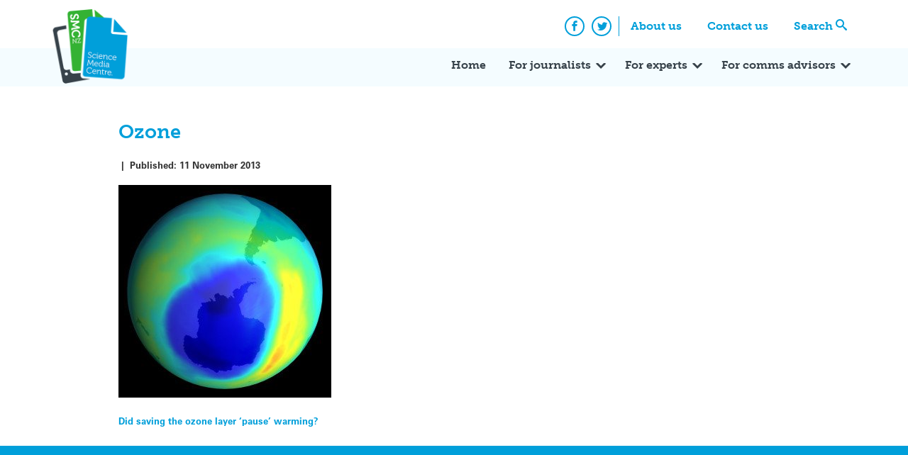

--- FILE ---
content_type: text/html; charset=UTF-8
request_url: https://www.sciencemediacentre.co.nz/2013/11/11/did-saving-the-ozone-layer-pause-warming/ozone/
body_size: 11398
content:
<!doctype html>
<html lang="en-US" xmlns:fb="https://www.facebook.com/2008/fbml" xmlns:addthis="https://www.addthis.com/help/api-spec"  xmlns:og="http://ogp.me/ns#">
    <head>
        <meta charset="UTF-8">
        <meta name="viewport" content="width=device-width, initial-scale=1">
        <link rel="profile" href="https://gmpg.org/xfn/11">
        <link rel="stylesheet" href="https://use.typekit.net/xjv7oyf.css">
        <meta name='robots' content='index, follow, max-image-preview:large, max-snippet:-1, max-video-preview:-1' />

	<!-- This site is optimized with the Yoast SEO plugin v26.8 - https://yoast.com/product/yoast-seo-wordpress/ -->
	<title>Ozone - Science Media Centre</title>
	<link rel="canonical" href="https://www.sciencemediacentre.co.nz/2013/11/11/did-saving-the-ozone-layer-pause-warming/ozone/" />
	<meta name="twitter:card" content="summary_large_image" />
	<meta name="twitter:title" content="Ozone - Science Media Centre" />
	<meta name="twitter:image" content="https://www.sciencemediacentre.co.nz/wp-content/upload/2013/11/Ozone.jpg" />
	<meta name="twitter:site" content="@smcnz" />
	<script type="application/ld+json" class="yoast-schema-graph">{"@context":"https://schema.org","@graph":[{"@type":"WebPage","@id":"https://www.sciencemediacentre.co.nz/2013/11/11/did-saving-the-ozone-layer-pause-warming/ozone/","url":"https://www.sciencemediacentre.co.nz/2013/11/11/did-saving-the-ozone-layer-pause-warming/ozone/","name":"Ozone - Science Media Centre","isPartOf":{"@id":"https://www.sciencemediacentre.co.nz/#website"},"primaryImageOfPage":{"@id":"https://www.sciencemediacentre.co.nz/2013/11/11/did-saving-the-ozone-layer-pause-warming/ozone/#primaryimage"},"image":{"@id":"https://www.sciencemediacentre.co.nz/2013/11/11/did-saving-the-ozone-layer-pause-warming/ozone/#primaryimage"},"thumbnailUrl":"https://www.sciencemediacentre.co.nz/wp-content/upload/2013/11/Ozone.jpg","datePublished":"2013-11-10T21:10:40+00:00","breadcrumb":{"@id":"https://www.sciencemediacentre.co.nz/2013/11/11/did-saving-the-ozone-layer-pause-warming/ozone/#breadcrumb"},"inLanguage":"en-US","potentialAction":[{"@type":"ReadAction","target":["https://www.sciencemediacentre.co.nz/2013/11/11/did-saving-the-ozone-layer-pause-warming/ozone/"]}]},{"@type":"ImageObject","inLanguage":"en-US","@id":"https://www.sciencemediacentre.co.nz/2013/11/11/did-saving-the-ozone-layer-pause-warming/ozone/#primaryimage","url":"https://www.sciencemediacentre.co.nz/wp-content/upload/2013/11/Ozone.jpg","contentUrl":"https://www.sciencemediacentre.co.nz/wp-content/upload/2013/11/Ozone.jpg","width":1120,"height":1120},{"@type":"BreadcrumbList","@id":"https://www.sciencemediacentre.co.nz/2013/11/11/did-saving-the-ozone-layer-pause-warming/ozone/#breadcrumb","itemListElement":[{"@type":"ListItem","position":1,"name":"Home","item":"https://www.sciencemediacentre.co.nz/"},{"@type":"ListItem","position":2,"name":"Did saving the ozone layer &#8216;pause&#8217; warming?","item":"https://www.sciencemediacentre.co.nz/2013/11/11/did-saving-the-ozone-layer-pause-warming/"},{"@type":"ListItem","position":3,"name":"Ozone"}]},{"@type":"WebSite","@id":"https://www.sciencemediacentre.co.nz/#website","url":"https://www.sciencemediacentre.co.nz/","name":"Science Media Centre","description":"Our aim is to promote accurate, evidence-based reporting on science and technology by helping the media work more closely with the scientific community.","publisher":{"@id":"https://www.sciencemediacentre.co.nz/#organization"},"potentialAction":[{"@type":"SearchAction","target":{"@type":"EntryPoint","urlTemplate":"https://www.sciencemediacentre.co.nz/?s={search_term_string}"},"query-input":{"@type":"PropertyValueSpecification","valueRequired":true,"valueName":"search_term_string"}}],"inLanguage":"en-US"},{"@type":"Organization","@id":"https://www.sciencemediacentre.co.nz/#organization","name":"Science Media Centre","url":"https://www.sciencemediacentre.co.nz/","logo":{"@type":"ImageObject","inLanguage":"en-US","@id":"https://www.sciencemediacentre.co.nz/#/schema/logo/image/","url":"https://www.sciencemediacentre.co.nz/wp-content/upload/2018/07/logo-1.png","contentUrl":"https://www.sciencemediacentre.co.nz/wp-content/upload/2018/07/logo-1.png","width":240,"height":222,"caption":"Science Media Centre"},"image":{"@id":"https://www.sciencemediacentre.co.nz/#/schema/logo/image/"},"sameAs":["https://www.facebook.com/ScienceMediaCentre","https://x.com/smcnz"]}]}</script>
	<!-- / Yoast SEO plugin. -->


<link rel='dns-prefetch' href='//www.googletagmanager.com' />
<link rel='dns-prefetch' href='//stats.wp.com' />
<link rel="alternate" type="application/rss+xml" title="Science Media Centre &raquo; Feed" href="https://www.sciencemediacentre.co.nz/feed/" />
<link rel="alternate" type="application/rss+xml" title="Science Media Centre &raquo; Comments Feed" href="https://www.sciencemediacentre.co.nz/comments/feed/" />
<link rel="alternate" type="application/rss+xml" title="Science Media Centre &raquo; Ozone Comments Feed" href="https://www.sciencemediacentre.co.nz/2013/11/11/did-saving-the-ozone-layer-pause-warming/ozone/feed/" />
<link rel="alternate" title="oEmbed (JSON)" type="application/json+oembed" href="https://www.sciencemediacentre.co.nz/wp-json/oembed/1.0/embed?url=https%3A%2F%2Fwww.sciencemediacentre.co.nz%2F2013%2F11%2F11%2Fdid-saving-the-ozone-layer-pause-warming%2Fozone%2F" />
<link rel="alternate" title="oEmbed (XML)" type="text/xml+oembed" href="https://www.sciencemediacentre.co.nz/wp-json/oembed/1.0/embed?url=https%3A%2F%2Fwww.sciencemediacentre.co.nz%2F2013%2F11%2F11%2Fdid-saving-the-ozone-layer-pause-warming%2Fozone%2F&#038;format=xml" />
<style id='wp-img-auto-sizes-contain-inline-css' type='text/css'>
img:is([sizes=auto i],[sizes^="auto," i]){contain-intrinsic-size:3000px 1500px}
/*# sourceURL=wp-img-auto-sizes-contain-inline-css */
</style>
<style id='wp-emoji-styles-inline-css' type='text/css'>

	img.wp-smiley, img.emoji {
		display: inline !important;
		border: none !important;
		box-shadow: none !important;
		height: 1em !important;
		width: 1em !important;
		margin: 0 0.07em !important;
		vertical-align: -0.1em !important;
		background: none !important;
		padding: 0 !important;
	}
/*# sourceURL=wp-emoji-styles-inline-css */
</style>
<style id='wp-block-library-inline-css' type='text/css'>
:root{--wp-block-synced-color:#7a00df;--wp-block-synced-color--rgb:122,0,223;--wp-bound-block-color:var(--wp-block-synced-color);--wp-editor-canvas-background:#ddd;--wp-admin-theme-color:#007cba;--wp-admin-theme-color--rgb:0,124,186;--wp-admin-theme-color-darker-10:#006ba1;--wp-admin-theme-color-darker-10--rgb:0,107,160.5;--wp-admin-theme-color-darker-20:#005a87;--wp-admin-theme-color-darker-20--rgb:0,90,135;--wp-admin-border-width-focus:2px}@media (min-resolution:192dpi){:root{--wp-admin-border-width-focus:1.5px}}.wp-element-button{cursor:pointer}:root .has-very-light-gray-background-color{background-color:#eee}:root .has-very-dark-gray-background-color{background-color:#313131}:root .has-very-light-gray-color{color:#eee}:root .has-very-dark-gray-color{color:#313131}:root .has-vivid-green-cyan-to-vivid-cyan-blue-gradient-background{background:linear-gradient(135deg,#00d084,#0693e3)}:root .has-purple-crush-gradient-background{background:linear-gradient(135deg,#34e2e4,#4721fb 50%,#ab1dfe)}:root .has-hazy-dawn-gradient-background{background:linear-gradient(135deg,#faaca8,#dad0ec)}:root .has-subdued-olive-gradient-background{background:linear-gradient(135deg,#fafae1,#67a671)}:root .has-atomic-cream-gradient-background{background:linear-gradient(135deg,#fdd79a,#004a59)}:root .has-nightshade-gradient-background{background:linear-gradient(135deg,#330968,#31cdcf)}:root .has-midnight-gradient-background{background:linear-gradient(135deg,#020381,#2874fc)}:root{--wp--preset--font-size--normal:16px;--wp--preset--font-size--huge:42px}.has-regular-font-size{font-size:1em}.has-larger-font-size{font-size:2.625em}.has-normal-font-size{font-size:var(--wp--preset--font-size--normal)}.has-huge-font-size{font-size:var(--wp--preset--font-size--huge)}.has-text-align-center{text-align:center}.has-text-align-left{text-align:left}.has-text-align-right{text-align:right}.has-fit-text{white-space:nowrap!important}#end-resizable-editor-section{display:none}.aligncenter{clear:both}.items-justified-left{justify-content:flex-start}.items-justified-center{justify-content:center}.items-justified-right{justify-content:flex-end}.items-justified-space-between{justify-content:space-between}.screen-reader-text{border:0;clip-path:inset(50%);height:1px;margin:-1px;overflow:hidden;padding:0;position:absolute;width:1px;word-wrap:normal!important}.screen-reader-text:focus{background-color:#ddd;clip-path:none;color:#444;display:block;font-size:1em;height:auto;left:5px;line-height:normal;padding:15px 23px 14px;text-decoration:none;top:5px;width:auto;z-index:100000}html :where(.has-border-color){border-style:solid}html :where([style*=border-top-color]){border-top-style:solid}html :where([style*=border-right-color]){border-right-style:solid}html :where([style*=border-bottom-color]){border-bottom-style:solid}html :where([style*=border-left-color]){border-left-style:solid}html :where([style*=border-width]){border-style:solid}html :where([style*=border-top-width]){border-top-style:solid}html :where([style*=border-right-width]){border-right-style:solid}html :where([style*=border-bottom-width]){border-bottom-style:solid}html :where([style*=border-left-width]){border-left-style:solid}html :where(img[class*=wp-image-]){height:auto;max-width:100%}:where(figure){margin:0 0 1em}html :where(.is-position-sticky){--wp-admin--admin-bar--position-offset:var(--wp-admin--admin-bar--height,0px)}@media screen and (max-width:600px){html :where(.is-position-sticky){--wp-admin--admin-bar--position-offset:0px}}

/*# sourceURL=wp-block-library-inline-css */
</style><style id='wp-block-paragraph-inline-css' type='text/css'>
.is-small-text{font-size:.875em}.is-regular-text{font-size:1em}.is-large-text{font-size:2.25em}.is-larger-text{font-size:3em}.has-drop-cap:not(:focus):first-letter{float:left;font-size:8.4em;font-style:normal;font-weight:100;line-height:.68;margin:.05em .1em 0 0;text-transform:uppercase}body.rtl .has-drop-cap:not(:focus):first-letter{float:none;margin-left:.1em}p.has-drop-cap.has-background{overflow:hidden}:root :where(p.has-background){padding:1.25em 2.375em}:where(p.has-text-color:not(.has-link-color)) a{color:inherit}p.has-text-align-left[style*="writing-mode:vertical-lr"],p.has-text-align-right[style*="writing-mode:vertical-rl"]{rotate:180deg}
/*# sourceURL=https://www.sciencemediacentre.co.nz/wp-includes/blocks/paragraph/style.min.css */
</style>
<style id='global-styles-inline-css' type='text/css'>
:root{--wp--preset--aspect-ratio--square: 1;--wp--preset--aspect-ratio--4-3: 4/3;--wp--preset--aspect-ratio--3-4: 3/4;--wp--preset--aspect-ratio--3-2: 3/2;--wp--preset--aspect-ratio--2-3: 2/3;--wp--preset--aspect-ratio--16-9: 16/9;--wp--preset--aspect-ratio--9-16: 9/16;--wp--preset--color--black: #000000;--wp--preset--color--cyan-bluish-gray: #abb8c3;--wp--preset--color--white: #ffffff;--wp--preset--color--pale-pink: #f78da7;--wp--preset--color--vivid-red: #cf2e2e;--wp--preset--color--luminous-vivid-orange: #ff6900;--wp--preset--color--luminous-vivid-amber: #fcb900;--wp--preset--color--light-green-cyan: #7bdcb5;--wp--preset--color--vivid-green-cyan: #00d084;--wp--preset--color--pale-cyan-blue: #8ed1fc;--wp--preset--color--vivid-cyan-blue: #0693e3;--wp--preset--color--vivid-purple: #9b51e0;--wp--preset--gradient--vivid-cyan-blue-to-vivid-purple: linear-gradient(135deg,rgb(6,147,227) 0%,rgb(155,81,224) 100%);--wp--preset--gradient--light-green-cyan-to-vivid-green-cyan: linear-gradient(135deg,rgb(122,220,180) 0%,rgb(0,208,130) 100%);--wp--preset--gradient--luminous-vivid-amber-to-luminous-vivid-orange: linear-gradient(135deg,rgb(252,185,0) 0%,rgb(255,105,0) 100%);--wp--preset--gradient--luminous-vivid-orange-to-vivid-red: linear-gradient(135deg,rgb(255,105,0) 0%,rgb(207,46,46) 100%);--wp--preset--gradient--very-light-gray-to-cyan-bluish-gray: linear-gradient(135deg,rgb(238,238,238) 0%,rgb(169,184,195) 100%);--wp--preset--gradient--cool-to-warm-spectrum: linear-gradient(135deg,rgb(74,234,220) 0%,rgb(151,120,209) 20%,rgb(207,42,186) 40%,rgb(238,44,130) 60%,rgb(251,105,98) 80%,rgb(254,248,76) 100%);--wp--preset--gradient--blush-light-purple: linear-gradient(135deg,rgb(255,206,236) 0%,rgb(152,150,240) 100%);--wp--preset--gradient--blush-bordeaux: linear-gradient(135deg,rgb(254,205,165) 0%,rgb(254,45,45) 50%,rgb(107,0,62) 100%);--wp--preset--gradient--luminous-dusk: linear-gradient(135deg,rgb(255,203,112) 0%,rgb(199,81,192) 50%,rgb(65,88,208) 100%);--wp--preset--gradient--pale-ocean: linear-gradient(135deg,rgb(255,245,203) 0%,rgb(182,227,212) 50%,rgb(51,167,181) 100%);--wp--preset--gradient--electric-grass: linear-gradient(135deg,rgb(202,248,128) 0%,rgb(113,206,126) 100%);--wp--preset--gradient--midnight: linear-gradient(135deg,rgb(2,3,129) 0%,rgb(40,116,252) 100%);--wp--preset--font-size--small: 13px;--wp--preset--font-size--medium: 20px;--wp--preset--font-size--large: 36px;--wp--preset--font-size--x-large: 42px;--wp--preset--spacing--20: 0.44rem;--wp--preset--spacing--30: 0.67rem;--wp--preset--spacing--40: 1rem;--wp--preset--spacing--50: 1.5rem;--wp--preset--spacing--60: 2.25rem;--wp--preset--spacing--70: 3.38rem;--wp--preset--spacing--80: 5.06rem;--wp--preset--shadow--natural: 6px 6px 9px rgba(0, 0, 0, 0.2);--wp--preset--shadow--deep: 12px 12px 50px rgba(0, 0, 0, 0.4);--wp--preset--shadow--sharp: 6px 6px 0px rgba(0, 0, 0, 0.2);--wp--preset--shadow--outlined: 6px 6px 0px -3px rgb(255, 255, 255), 6px 6px rgb(0, 0, 0);--wp--preset--shadow--crisp: 6px 6px 0px rgb(0, 0, 0);}:where(.is-layout-flex){gap: 0.5em;}:where(.is-layout-grid){gap: 0.5em;}body .is-layout-flex{display: flex;}.is-layout-flex{flex-wrap: wrap;align-items: center;}.is-layout-flex > :is(*, div){margin: 0;}body .is-layout-grid{display: grid;}.is-layout-grid > :is(*, div){margin: 0;}:where(.wp-block-columns.is-layout-flex){gap: 2em;}:where(.wp-block-columns.is-layout-grid){gap: 2em;}:where(.wp-block-post-template.is-layout-flex){gap: 1.25em;}:where(.wp-block-post-template.is-layout-grid){gap: 1.25em;}.has-black-color{color: var(--wp--preset--color--black) !important;}.has-cyan-bluish-gray-color{color: var(--wp--preset--color--cyan-bluish-gray) !important;}.has-white-color{color: var(--wp--preset--color--white) !important;}.has-pale-pink-color{color: var(--wp--preset--color--pale-pink) !important;}.has-vivid-red-color{color: var(--wp--preset--color--vivid-red) !important;}.has-luminous-vivid-orange-color{color: var(--wp--preset--color--luminous-vivid-orange) !important;}.has-luminous-vivid-amber-color{color: var(--wp--preset--color--luminous-vivid-amber) !important;}.has-light-green-cyan-color{color: var(--wp--preset--color--light-green-cyan) !important;}.has-vivid-green-cyan-color{color: var(--wp--preset--color--vivid-green-cyan) !important;}.has-pale-cyan-blue-color{color: var(--wp--preset--color--pale-cyan-blue) !important;}.has-vivid-cyan-blue-color{color: var(--wp--preset--color--vivid-cyan-blue) !important;}.has-vivid-purple-color{color: var(--wp--preset--color--vivid-purple) !important;}.has-black-background-color{background-color: var(--wp--preset--color--black) !important;}.has-cyan-bluish-gray-background-color{background-color: var(--wp--preset--color--cyan-bluish-gray) !important;}.has-white-background-color{background-color: var(--wp--preset--color--white) !important;}.has-pale-pink-background-color{background-color: var(--wp--preset--color--pale-pink) !important;}.has-vivid-red-background-color{background-color: var(--wp--preset--color--vivid-red) !important;}.has-luminous-vivid-orange-background-color{background-color: var(--wp--preset--color--luminous-vivid-orange) !important;}.has-luminous-vivid-amber-background-color{background-color: var(--wp--preset--color--luminous-vivid-amber) !important;}.has-light-green-cyan-background-color{background-color: var(--wp--preset--color--light-green-cyan) !important;}.has-vivid-green-cyan-background-color{background-color: var(--wp--preset--color--vivid-green-cyan) !important;}.has-pale-cyan-blue-background-color{background-color: var(--wp--preset--color--pale-cyan-blue) !important;}.has-vivid-cyan-blue-background-color{background-color: var(--wp--preset--color--vivid-cyan-blue) !important;}.has-vivid-purple-background-color{background-color: var(--wp--preset--color--vivid-purple) !important;}.has-black-border-color{border-color: var(--wp--preset--color--black) !important;}.has-cyan-bluish-gray-border-color{border-color: var(--wp--preset--color--cyan-bluish-gray) !important;}.has-white-border-color{border-color: var(--wp--preset--color--white) !important;}.has-pale-pink-border-color{border-color: var(--wp--preset--color--pale-pink) !important;}.has-vivid-red-border-color{border-color: var(--wp--preset--color--vivid-red) !important;}.has-luminous-vivid-orange-border-color{border-color: var(--wp--preset--color--luminous-vivid-orange) !important;}.has-luminous-vivid-amber-border-color{border-color: var(--wp--preset--color--luminous-vivid-amber) !important;}.has-light-green-cyan-border-color{border-color: var(--wp--preset--color--light-green-cyan) !important;}.has-vivid-green-cyan-border-color{border-color: var(--wp--preset--color--vivid-green-cyan) !important;}.has-pale-cyan-blue-border-color{border-color: var(--wp--preset--color--pale-cyan-blue) !important;}.has-vivid-cyan-blue-border-color{border-color: var(--wp--preset--color--vivid-cyan-blue) !important;}.has-vivid-purple-border-color{border-color: var(--wp--preset--color--vivid-purple) !important;}.has-vivid-cyan-blue-to-vivid-purple-gradient-background{background: var(--wp--preset--gradient--vivid-cyan-blue-to-vivid-purple) !important;}.has-light-green-cyan-to-vivid-green-cyan-gradient-background{background: var(--wp--preset--gradient--light-green-cyan-to-vivid-green-cyan) !important;}.has-luminous-vivid-amber-to-luminous-vivid-orange-gradient-background{background: var(--wp--preset--gradient--luminous-vivid-amber-to-luminous-vivid-orange) !important;}.has-luminous-vivid-orange-to-vivid-red-gradient-background{background: var(--wp--preset--gradient--luminous-vivid-orange-to-vivid-red) !important;}.has-very-light-gray-to-cyan-bluish-gray-gradient-background{background: var(--wp--preset--gradient--very-light-gray-to-cyan-bluish-gray) !important;}.has-cool-to-warm-spectrum-gradient-background{background: var(--wp--preset--gradient--cool-to-warm-spectrum) !important;}.has-blush-light-purple-gradient-background{background: var(--wp--preset--gradient--blush-light-purple) !important;}.has-blush-bordeaux-gradient-background{background: var(--wp--preset--gradient--blush-bordeaux) !important;}.has-luminous-dusk-gradient-background{background: var(--wp--preset--gradient--luminous-dusk) !important;}.has-pale-ocean-gradient-background{background: var(--wp--preset--gradient--pale-ocean) !important;}.has-electric-grass-gradient-background{background: var(--wp--preset--gradient--electric-grass) !important;}.has-midnight-gradient-background{background: var(--wp--preset--gradient--midnight) !important;}.has-small-font-size{font-size: var(--wp--preset--font-size--small) !important;}.has-medium-font-size{font-size: var(--wp--preset--font-size--medium) !important;}.has-large-font-size{font-size: var(--wp--preset--font-size--large) !important;}.has-x-large-font-size{font-size: var(--wp--preset--font-size--x-large) !important;}
/*# sourceURL=global-styles-inline-css */
</style>

<style id='classic-theme-styles-inline-css' type='text/css'>
/*! This file is auto-generated */
.wp-block-button__link{color:#fff;background-color:#32373c;border-radius:9999px;box-shadow:none;text-decoration:none;padding:calc(.667em + 2px) calc(1.333em + 2px);font-size:1.125em}.wp-block-file__button{background:#32373c;color:#fff;text-decoration:none}
/*# sourceURL=/wp-includes/css/classic-themes.min.css */
</style>
<link rel='stylesheet' id='smc_2018-style-css' href='https://www.sciencemediacentre.co.nz/wp-content/themes/smc-2018/style.css?ver=6.9' type='text/css' media='all' />
<link rel='stylesheet' id='addthis_all_pages-css' href='https://www.sciencemediacentre.co.nz/wp-content/plugins/addthis/frontend/build/addthis_wordpress_public.min.css?ver=6.9' type='text/css' media='all' />
<script type="text/javascript" src="https://www.sciencemediacentre.co.nz/wp-includes/js/jquery/jquery.min.js?ver=3.7.1" id="jquery-core-js"></script>
<script type="text/javascript" src="https://www.sciencemediacentre.co.nz/wp-includes/js/jquery/jquery-migrate.min.js?ver=3.4.1" id="jquery-migrate-js"></script>

<!-- Google tag (gtag.js) snippet added by Site Kit -->
<!-- Google Analytics snippet added by Site Kit -->
<script type="text/javascript" src="https://www.googletagmanager.com/gtag/js?id=GT-MQPBHGC" id="google_gtagjs-js" async></script>
<script type="text/javascript" id="google_gtagjs-js-after">
/* <![CDATA[ */
window.dataLayer = window.dataLayer || [];function gtag(){dataLayer.push(arguments);}
gtag("set","linker",{"domains":["www.sciencemediacentre.co.nz"]});
gtag("js", new Date());
gtag("set", "developer_id.dZTNiMT", true);
gtag("config", "GT-MQPBHGC");
//# sourceURL=google_gtagjs-js-after
/* ]]> */
</script>
<link rel="https://api.w.org/" href="https://www.sciencemediacentre.co.nz/wp-json/" /><link rel="alternate" title="JSON" type="application/json" href="https://www.sciencemediacentre.co.nz/wp-json/wp/v2/media/21232" /><link rel="EditURI" type="application/rsd+xml" title="RSD" href="https://www.sciencemediacentre.co.nz/xmlrpc.php?rsd" />
<meta name="generator" content="WordPress 6.9" />
<link rel='shortlink' href='https://www.sciencemediacentre.co.nz/?p=21232' />
<meta name="generator" content="Site Kit by Google 1.171.0" />	<style>img#wpstats{display:none}</style>
		<link rel="icon" href="https://www.sciencemediacentre.co.nz/wp-content/upload/2018/07/favicon.gif" sizes="32x32" />
<link rel="icon" href="https://www.sciencemediacentre.co.nz/wp-content/upload/2018/07/favicon.gif" sizes="192x192" />
<link rel="apple-touch-icon" href="https://www.sciencemediacentre.co.nz/wp-content/upload/2018/07/favicon.gif" />
<meta name="msapplication-TileImage" content="https://www.sciencemediacentre.co.nz/wp-content/upload/2018/07/favicon.gif" />

    <!-- START - Open Graph and Twitter Card Tags 3.3.9 -->
     <!-- Facebook Open Graph -->
      <meta property="og:locale" content="en_US"/>
      <meta property="og:title" content="Ozone"/>
      <meta property="og:type" content="article"/>
      <meta property="og:description" content="Our aim is to promote accurate, evidence-based reporting on science and technology by helping the media work more closely with the scientific community."/>
      <meta property="og:image" content="https://www.sciencemediacentre.co.nz/wp-content/upload/2017/06/smcnz.png"/>
      <meta property="og:image:url" content="https://www.sciencemediacentre.co.nz/wp-content/upload/2017/06/smcnz.png"/>
      <meta property="og:image:secure_url" content="https://www.sciencemediacentre.co.nz/wp-content/upload/2017/06/smcnz.png"/>
     <!-- Google+ / Schema.org -->
     <!-- Twitter Cards -->
     <!-- SEO -->
     <!-- Misc. tags -->
     <!-- is_singular -->
    <!-- END - Open Graph and Twitter Card Tags 3.3.9 -->
        
        </head>

    <body class="attachment wp-singular attachment-template-default single single-attachment postid-21232 attachmentid-21232 attachment-jpeg wp-custom-logo wp-theme-smc-2018">
        <div id="page" class="site">
            <a class="skip-link screen-reader-text" href="#content">Skip to content</a>
            <header id="masthead" class="site-header">
                <nav class="comp-navigation">
                    <div class="container">
                        <div class="site-branding">
                            <a href="https://www.sciencemediacentre.co.nz/" class="custom-logo-link" rel="home"><img width="240" height="222" src="https://www.sciencemediacentre.co.nz/wp-content/upload/2018/07/logo-1.png" class="custom-logo" alt="Science Media Centre" decoding="async" fetchpriority="high" /></a>                        </div><!-- .site-branding -->
                        <div class="menu-top-navigation-container"><ul id="comp-menu" class="header-menu"><li id="menu-item-33854" class="menu-item menu-item-type-post_type menu-item-object-page menu-item-33854"><a href="https://www.sciencemediacentre.co.nz/about/">About us</a></li>
<li id="menu-item-35761" class="menu-item menu-item-type-post_type menu-item-object-page menu-item-35761"><a href="https://www.sciencemediacentre.co.nz/contact-us/">Contact us</a></li>
<li id="menu-item-33856" class="search menu-item menu-item-type-custom menu-item-object-custom menu-item-33856"><a href="#search">Search</a></li>
</ul></div>                        <ul class="social-icons">
                            <li>
                                <a href="https://www.facebook.com/ScienceMediaCentre/" class="social-icon"><span class="icon-facebook"></span><span class="screen-reader-text">Facebook</span></a>
                            </li>
                            <li>
                                <a href="https://twitter.com/smcnz" class="social-icon"><span class="icon-twitter"></span><span class="screen-reader-text">Twitter</span></a>
                            </li>
                        </ul>
                    </div>
                </nav>
                <nav id="site-navigation" class="main-navigation">
                    <div class="container">
                        <button class="menu-toggle" aria-controls="primary-menu" aria-expanded="false">
                            <span class="icon-bar"></span>
                            <span class="icon-bar"></span>
                            <span class="icon-bar"></span>
                            <span class="screen-reader-text">Primary Menu</span>
                        </button>
                        <div class="menu-primary-container"><ul id="primary-menu" class="header-menu"><li id="menu-item-33850" class="menu-item menu-item-type-post_type menu-item-object-page menu-item-home menu-item-33850"><a href="https://www.sciencemediacentre.co.nz/">Home</a></li>
<li id="menu-item-33869" class="menu-item menu-item-type-post_type menu-item-object-page menu-item-has-children menu-item-33869"><a href="https://www.sciencemediacentre.co.nz/for-journalists/">For journalists</a>
<ul class="sub-menu">
	<li id="menu-item-35262" class="menu-item menu-item-type-post_type menu-item-object-page menu-item-35262"><a href="https://www.sciencemediacentre.co.nz/for-journalists/">How we can help</a></li>
	<li id="menu-item-33870" class="menu-item menu-item-type-post_type menu-item-object-page menu-item-33870"><a href="https://www.sciencemediacentre.co.nz/coveringscience/">Covering science</a></li>
	<li id="menu-item-43956" class="menu-item menu-item-type-post_type menu-item-object-page menu-item-43956"><a href="https://www.sciencemediacentre.co.nz/for-journalists/scimex-registration-policy/">Scimex registration policy</a></li>
	<li id="menu-item-33871" class="menu-item menu-item-type-post_type menu-item-object-page menu-item-33871"><a href="https://www.sciencemediacentre.co.nz/science-in-nz/">Science in NZ</a></li>
	<li id="menu-item-40028" class="menu-item menu-item-type-post_type menu-item-object-page menu-item-40028"><a href="https://www.sciencemediacentre.co.nz/resources-for-maori-media/">Resources for Māori media</a></li>
	<li id="menu-item-46740" class="menu-item menu-item-type-post_type menu-item-object-page menu-item-46740"><a href="https://www.sciencemediacentre.co.nz/awards/">Science Journalism Awards</a></li>
</ul>
</li>
<li id="menu-item-33868" class="menu-item menu-item-type-post_type menu-item-object-page menu-item-has-children menu-item-33868"><a href="https://www.sciencemediacentre.co.nz/for-experts/">For experts</a>
<ul class="sub-menu">
	<li id="menu-item-35263" class="menu-item menu-item-type-post_type menu-item-object-page menu-item-35263"><a href="https://www.sciencemediacentre.co.nz/for-experts/">How we can help</a></li>
	<li id="menu-item-39677" class="menu-item menu-item-type-post_type menu-item-object-page menu-item-has-children menu-item-39677"><a href="https://www.sciencemediacentre.co.nz/savvy/">Science Media SAVVY</a>
	<ul class="sub-menu">
		<li id="menu-item-44683" class="menu-item menu-item-type-custom menu-item-object-custom menu-item-44683"><a href="https://www.sciencemediacentre.co.nz/savvy/#upcoming">Upcoming workshops</a></li>
		<li id="menu-item-39684" class="menu-item menu-item-type-post_type menu-item-object-page menu-item-39684"><a href="https://www.sciencemediacentre.co.nz/science-media-savvy/">Full-length SAVVY</a></li>
		<li id="menu-item-39668" class="menu-item menu-item-type-post_type menu-item-object-page menu-item-39668"><a href="https://www.sciencemediacentre.co.nz/media-savvy-maori/">SAVVY for Māori researchers</a></li>
		<li id="menu-item-39694" class="menu-item menu-item-type-post_type menu-item-object-page menu-item-39694"><a href="https://www.sciencemediacentre.co.nz/video-workshops/">Video workshops</a></li>
		<li id="menu-item-39700" class="menu-item menu-item-type-post_type menu-item-object-page menu-item-39700"><a href="https://www.sciencemediacentre.co.nz/savvy-express/">SAVVY Express</a></li>
		<li id="menu-item-44680" class="menu-item menu-item-type-post_type menu-item-object-page menu-item-44680"><a href="https://www.sciencemediacentre.co.nz/monthly-talk/">Free monthly webinar</a></li>
		<li id="menu-item-39679" class="menu-item menu-item-type-post_type menu-item-object-page menu-item-39679"><a href="https://www.sciencemediacentre.co.nz/tailored-training/">Tailored training</a></li>
		<li id="menu-item-40387" class="menu-item menu-item-type-post_type menu-item-object-page menu-item-40387"><a href="https://www.sciencemediacentre.co.nz/savvy-online/">Online SAVVY resources</a></li>
	</ul>
</li>
	<li id="menu-item-36569" class="menu-item menu-item-type-post_type menu-item-object-page menu-item-has-children menu-item-36569"><a href="https://www.sciencemediacentre.co.nz/for-experts/providing-an-expert-reaction/">Providing expert reaction</a>
	<ul class="sub-menu">
		<li id="menu-item-37032" class="menu-item menu-item-type-custom menu-item-object-custom menu-item-37032"><a href="https://www.sciencemediacentre.co.nz/expert-selection-policy/">Expert selection policy</a></li>
		<li id="menu-item-33878" class="menu-item menu-item-type-post_type menu-item-object-page menu-item-33878"><a href="https://www.sciencemediacentre.co.nz/writing-a-good-quote/">Writing a good quote</a></li>
	</ul>
</li>
	<li id="menu-item-36599" class="menu-item menu-item-type-post_type menu-item-object-page menu-item-36599"><a href="https://www.sciencemediacentre.co.nz/working-with-media/">Working with media</a></li>
	<li id="menu-item-33877" class="menu-item menu-item-type-post_type menu-item-object-page menu-item-33877"><a href="https://www.sciencemediacentre.co.nz/journos/">Who&#8217;s covering science?</a></li>
	<li id="menu-item-33879" class="menu-item menu-item-type-custom menu-item-object-custom menu-item-33879"><a href="https://www.scimex.org/info/scimex-for-experts">Scimex &#8211; register</a></li>
	<li id="menu-item-42310" class="menu-item menu-item-type-post_type menu-item-object-page menu-item-42310"><a href="https://www.sciencemediacentre.co.nz/drawing-science/">Working with illustrators</a></li>
	<li id="menu-item-45348" class="menu-item menu-item-type-post_type menu-item-object-page menu-item-45348"><a href="https://www.sciencemediacentre.co.nz/working-with-media/guide-to-help-researchers-deal-with-online-harassment/">Dealing with harassment</a></li>
</ul>
</li>
<li id="menu-item-33880" class="menu-item menu-item-type-post_type menu-item-object-page menu-item-has-children menu-item-33880"><a href="https://www.sciencemediacentre.co.nz/for-comms-advisors/">For comms advisors</a>
<ul class="sub-menu">
	<li id="menu-item-35264" class="menu-item menu-item-type-post_type menu-item-object-page menu-item-35264"><a href="https://www.sciencemediacentre.co.nz/for-comms-advisors/">How we can help</a></li>
	<li id="menu-item-36600" class="menu-item menu-item-type-post_type menu-item-object-page menu-item-36600"><a href="https://www.sciencemediacentre.co.nz/journos/">Who&#8217;s covering science?</a></li>
	<li id="menu-item-39670" class="menu-item menu-item-type-post_type menu-item-object-page menu-item-has-children menu-item-39670"><a href="https://www.sciencemediacentre.co.nz/savvy/">Science Media SAVVY</a>
	<ul class="sub-menu">
		<li id="menu-item-44682" class="menu-item menu-item-type-custom menu-item-object-custom menu-item-44682"><a href="https://www.sciencemediacentre.co.nz/savvy/#upcoming">Upcoming workshops</a></li>
		<li id="menu-item-39683" class="menu-item menu-item-type-post_type menu-item-object-page menu-item-39683"><a href="https://www.sciencemediacentre.co.nz/science-media-savvy/">Full-length SAVVY</a></li>
		<li id="menu-item-39672" class="menu-item menu-item-type-post_type menu-item-object-page menu-item-39672"><a href="https://www.sciencemediacentre.co.nz/media-savvy-maori/">SAVVY for Māori researchers</a></li>
		<li id="menu-item-39699" class="menu-item menu-item-type-post_type menu-item-object-page menu-item-39699"><a href="https://www.sciencemediacentre.co.nz/savvy-express/">SAVVY Express</a></li>
		<li id="menu-item-39673" class="menu-item menu-item-type-post_type menu-item-object-page menu-item-39673"><a href="https://www.sciencemediacentre.co.nz/tailored-training/">Tailored training</a></li>
		<li id="menu-item-40388" class="menu-item menu-item-type-post_type menu-item-object-page menu-item-40388"><a href="https://www.sciencemediacentre.co.nz/savvy-online/">Online SAVVY resources</a></li>
	</ul>
</li>
	<li id="menu-item-33883" class="menu-item menu-item-type-custom menu-item-object-custom menu-item-33883"><a href="https://www.scimex.org/builders/media-officer-registration">Scimex &#8211; register</a></li>
	<li id="menu-item-47363" class="menu-item menu-item-type-post_type menu-item-object-page menu-item-47363"><a href="https://www.sciencemediacentre.co.nz/harassmentsupport/">Preparing for harassment</a></li>
</ul>
</li>
<li id="menu-item-33851" class="hide-md menu-item menu-item-type-post_type menu-item-object-page menu-item-33851"><a href="https://www.sciencemediacentre.co.nz/about/">About us</a></li>
<li id="menu-item-33852" class="hide-md menu-item menu-item-type-post_type menu-item-object-page menu-item-33852"><a href="https://www.sciencemediacentre.co.nz/contact-us/">Contact Us</a></li>
<li id="menu-item-33853" class="hide-md menu-item menu-item-type-custom menu-item-object-custom menu-item-33853"><a href="#search">Search</a></li>
</ul></div>                    </div>
                </nav><!-- #site-navigation -->
            </header><!-- #masthead -->
                        <div id="content" class="site-content">
                <div class="container">
                    <div class="row">

    <div id="primary" class="content-area col-lg-10 col-lg-offset-1">
        <main id="main" class="site-main">

            
<article id="post-21232" class="post-21232 attachment type-attachment status-inherit hentry">
        <header class="entry-header">
        <h1 class="entry-title">Ozone</h1>        <div class="entry-meta">
                        &nbsp;|&nbsp;
            <span class="posted-on">Published: <time class="entry-date published updated" datetime="2013-11-11T10:10:40+13:00">11 November 2013</time></span>        </div><!-- .entry-meta -->
    </header><!-- .entry-header -->
    <div class="entry-content">
        <div class="at-above-post addthis_tool" data-url="https://www.sciencemediacentre.co.nz/2013/11/11/did-saving-the-ozone-layer-pause-warming/ozone/"></div><p class="attachment"><a href='https://www.sciencemediacentre.co.nz/wp-content/upload/2013/11/Ozone.jpg'><img decoding="async" width="300" height="300" src="https://www.sciencemediacentre.co.nz/wp-content/upload/2013/11/Ozone-300x300.jpg" class="attachment-medium size-medium" alt="" srcset="https://www.sciencemediacentre.co.nz/wp-content/upload/2013/11/Ozone-300x300.jpg 300w, https://www.sciencemediacentre.co.nz/wp-content/upload/2013/11/Ozone-150x150.jpg 150w, https://www.sciencemediacentre.co.nz/wp-content/upload/2013/11/Ozone-1024x1024.jpg 1024w, https://www.sciencemediacentre.co.nz/wp-content/upload/2013/11/Ozone.jpg 1120w" sizes="(max-width: 300px) 100vw, 300px" /></a></p>
<!-- AddThis Advanced Settings above via filter on the_content --><!-- AddThis Advanced Settings below via filter on the_content --><!-- AddThis Advanced Settings generic via filter on the_content --><!-- AddThis Share Buttons above via filter on the_content --><!-- AddThis Share Buttons below via filter on the_content --><div class="at-below-post addthis_tool" data-url="https://www.sciencemediacentre.co.nz/2013/11/11/did-saving-the-ozone-layer-pause-warming/ozone/"></div><!-- AddThis Share Buttons generic via filter on the_content -->    </div><!-- .entry-content -->

    <footer class="entry-footer">
            </footer><!-- .entry-footer -->
</article><!-- #post-21232 -->

	<nav class="navigation post-navigation" aria-label="Posts">
		<h2 class="screen-reader-text">Post navigation</h2>
		<div class="nav-links"><div class="nav-previous"><a href="https://www.sciencemediacentre.co.nz/2013/11/11/did-saving-the-ozone-layer-pause-warming/" rel="prev">Did saving the ozone layer &#8216;pause&#8217; warming?</a></div></div>
	</nav>
<div id="comments" class="comments-area">

    
</div><!-- #comments -->

        </main><!-- #main -->
    </div><!-- #primary -->

                  </div><!-- .row -->
                </div><!-- .container -->
            </div><!-- #content -->

            <footer id="colophon" class="site-footer">
                <div class="container">
                    <h1>Science Media Centre</h1>
                    <div class="row">
                        
<aside class="footer-1 widget-area col-md-4">
    <section id="block-3" class="widget widget_block widget_text">
<p></p>
</section><section id="text-15" class="widget widget_text">			<div class="textwidget"><p>New Zealand&#8217;s trusted, independent source of information for the media on all issues related to research, science, and innovation.</p>
<p>Publicly funded by the Ministry of Business, Innovation and Employment through <a href="https://www.mbie.govt.nz/science-and-technology/science-and-innovation/funding-information-and-opportunities/investment-funds/curious-minds/a-nation-of-curious-minds-he-whenua-hihiri-i-te-mahara/">A Nation of Curious Minds</a>.</p>
</div>
		</section></aside><!-- footer-1 -->

<aside class="footer-2 widget-area col-md-2">
    <section id="nav_menu-5" class="widget widget_nav_menu"><div class="menu-footer-1-container"><ul id="menu-footer-1" class="menu"><li id="menu-item-33884" class="menu-item menu-item-type-post_type menu-item-object-page menu-item-33884"><a href="https://www.sciencemediacentre.co.nz/about/">About us</a></li>
<li id="menu-item-33887" class="menu-item menu-item-type-post_type menu-item-object-page menu-item-33887"><a href="https://www.sciencemediacentre.co.nz/for-journalists/">For journalists</a></li>
<li id="menu-item-33886" class="menu-item menu-item-type-post_type menu-item-object-page menu-item-33886"><a href="https://www.sciencemediacentre.co.nz/for-experts/">For experts</a></li>
<li id="menu-item-33885" class="menu-item menu-item-type-post_type menu-item-object-page menu-item-33885"><a href="https://www.sciencemediacentre.co.nz/for-comms-advisors/">For comms advisors</a></li>
</ul></div></section></aside><!-- .footer-2 -->

<aside class="footer-3 widget-area col-md-2">
    <section id="nav_menu-6" class="widget widget_nav_menu"><div class="menu-footer-2-container"><ul id="menu-footer-2" class="menu"><li id="menu-item-33893" class="menu-item menu-item-type-custom menu-item-object-custom menu-item-33893"><a href="https://www.scimex.org/">Scimex</a></li>
<li id="menu-item-39716" class="menu-item menu-item-type-post_type menu-item-object-page menu-item-39716"><a href="https://www.sciencemediacentre.co.nz/savvy/">Science Media SAVVY</a></li>
<li id="menu-item-33896" class="menu-item menu-item-type-custom menu-item-object-custom menu-item-33896"><a href="https://www.smcglobal.org/">Global SMC Network</a></li>
<li id="menu-item-33898" class="menu-item menu-item-type-post_type menu-item-object-page menu-item-33898"><a href="https://www.sciencemediacentre.co.nz/events/">Events calendar</a></li>
</ul></div></section></aside><!-- .footer-3 -->

<aside class="footer-4 widget-area col-md-4">
    <section id="custom_html-3" class="widget_text widget widget_custom_html"><div class="textwidget custom-html-widget"><ul class="menu">
	<li>11 Turnbull St, Thorndon, Wellington</li>
	<li><a href="tel:044995476">(04) 499 5476</a> | A/H: <a href="tel:0273333000">027 3333 000</a></li>
	<li><a href="mailto:smc@sciencemediacentre.co.nz">smc@sciencemediacentre.co.nz</a></li>
	<li><a href="https://www.facebook.com/ScienceMediaCentre/" class="social-icon"><span class="icon-facebook"></span><span class="screen-reader-text">Facebook</span></a><a href="https://twitter.com/smcnz" class="social-icon"><span class="icon-twitter"></span><span class="screen-reader-text">Twitter</span></a>follow us</li>
</ul></div></section></aside><!-- .footer-4 -->
                    </div>
                    <p class="legal">
                        <a href="https://www.sciencemediacentre.co.nz/disclaimer/">Disclaimer</a>
                        &nbsp;|&nbsp;
                        <a href="https://www.sciencemediacentre.co.nz/privacy-policy/">Privacy Policy</a>
                        &nbsp;|&nbsp;
                        &copy; Copyright 2026 Science Media Centre  (New Zealand)                    </p>
                </div>
            </footer><!-- #colophon -->
        </div><!-- #page -->
        <div id="search" class="search-overlay">
            <a href="#" class="search-overlay-close" aria-label="Close search overlay"><span class="screen-reader-text">Close search overlay</span>&times;</a>
            <div class="container">
                <div class="container">
    <form class="search-form" action="/" method="get">
        <div class="search-form-group">
            <label for="search-field"><span class="screen-reader-text">Search Science Media Centre</span></label>
            <input type="text" name="s" id="search-input" class="search-input" placeholder="Search" value="" />
            <button type="submit" class="button-search"><span class="screen-reader-text">Submit</span><span class="icon-search"></span></button>
        </div>
        <h5>Search these categories</h5>
        <ul class="search-categories">
            <li><label><input type="checkbox" name="cat[]" value="518">Expert Q&amp;A</label></li><li><label><input type="checkbox" name="cat[]" value="4">Expert Reactions</label></li><li><label><input type="checkbox" name="cat[]" value="5">In the News</label></li><li><label><input type="checkbox" name="cat[]" value="6">Reflections on Science</label></li>        </ul>
    </form>
</div>            </div>
        </div>
        <script type="speculationrules">
{"prefetch":[{"source":"document","where":{"and":[{"href_matches":"/*"},{"not":{"href_matches":["/wp-*.php","/wp-admin/*","/wp-content/upload/*","/wp-content/*","/wp-content/plugins/*","/wp-content/themes/smc-2018/*","/*\\?(.+)"]}},{"not":{"selector_matches":"a[rel~=\"nofollow\"]"}},{"not":{"selector_matches":".no-prefetch, .no-prefetch a"}}]},"eagerness":"conservative"}]}
</script>
<script data-cfasync="false" type="text/javascript">if (window.addthis_product === undefined) { window.addthis_product = "wpp"; } if (window.wp_product_version === undefined) { window.wp_product_version = "wpp-6.2.7"; } if (window.addthis_share === undefined) { window.addthis_share = {"passthrough":{"twitter":{"via":"smcnz"}}}; } if (window.addthis_config === undefined) { window.addthis_config = {"data_track_clickback":false,"ignore_server_config":true,"ui_language":"en","ui_atversion":"300"}; } if (window.addthis_layers === undefined) { window.addthis_layers = {}; } if (window.addthis_layers_tools === undefined) { window.addthis_layers_tools = [{"responsiveshare":{"numPreferredServices":5,"counts":"one","size":"16px","style":"responsive","shareCountThreshold":0,"elements":".addthis_inline_share_toolbox_below,.at-below-post","id":"responsiveshare"}}]; } else { window.addthis_layers_tools.push({"responsiveshare":{"numPreferredServices":5,"counts":"one","size":"16px","style":"responsive","shareCountThreshold":0,"elements":".addthis_inline_share_toolbox_below,.at-below-post","id":"responsiveshare"}});  } if (window.addthis_plugin_info === undefined) { window.addthis_plugin_info = {"info_status":"enabled","cms_name":"WordPress","plugin_name":"Share Buttons by AddThis","plugin_version":"6.2.7","plugin_mode":"WordPress","anonymous_profile_id":"wp-811b26d83cfb27e4ba8dff3c7b9e0077","page_info":{"template":"posts","post_type":""},"sharing_enabled_on_post_via_metabox":false}; } 
                    (function() {
                      var first_load_interval_id = setInterval(function () {
                        if (typeof window.addthis !== 'undefined') {
                          window.clearInterval(first_load_interval_id);
                          if (typeof window.addthis_layers !== 'undefined' && Object.getOwnPropertyNames(window.addthis_layers).length > 0) {
                            window.addthis.layers(window.addthis_layers);
                          }
                          if (Array.isArray(window.addthis_layers_tools)) {
                            for (i = 0; i < window.addthis_layers_tools.length; i++) {
                              window.addthis.layers(window.addthis_layers_tools[i]);
                            }
                          }
                        }
                     },1000)
                    }());
                </script> <script data-cfasync="false" type="text/javascript" src="https://s7.addthis.com/js/300/addthis_widget.js#pubid=wp-811b26d83cfb27e4ba8dff3c7b9e0077" async="async"></script><script type="text/javascript" id="qppr_frontend_scripts-js-extra">
/* <![CDATA[ */
var qpprFrontData = {"linkData":{"https://www.sciencemediacentre.co.nz/2010/03/17/whos-reporting-science-related-issues-in-new-zealand/":[0,0,""],"https://www.sciencemediacentre.co.nz/?p=39229":[0,0,""],"https://www.sciencemediacentre.co.nz/?p=39231":[0,0,""],"https://www.sciencemediacentre.co.nz/events/":[0,0,""],"https://www.sciencemediacentre.co.nz/er-tips/":[0,0,""],"https://www.sciencemediacentre.co.nz/zoom/":[0,0,""],"https://www.sciencemediacentre.co.nz/harassment/":[0,0,""]},"siteURL":"https://www.sciencemediacentre.co.nz","siteURLq":"https://www.sciencemediacentre.co.nz"};
//# sourceURL=qppr_frontend_scripts-js-extra
/* ]]> */
</script>
<script type="text/javascript" src="https://www.sciencemediacentre.co.nz/wp-content/plugins/quick-pagepost-redirect-plugin/js/qppr_frontend_script.min.js?ver=5.2.4" id="qppr_frontend_scripts-js"></script>
<script type="text/javascript" src="https://www.sciencemediacentre.co.nz/wp-content/themes/smc-2018/js/navigation.js?ver=20151215" id="smc_2018-navigation-js"></script>
<script type="text/javascript" src="https://www.sciencemediacentre.co.nz/wp-content/themes/smc-2018/js/skip-link-focus-fix.js?ver=20151215" id="smc_2018-skip-link-focus-fix-js"></script>
<script type="text/javascript" id="jetpack-stats-js-before">
/* <![CDATA[ */
_stq = window._stq || [];
_stq.push([ "view", {"v":"ext","blog":"148802376","post":"21232","tz":"13","srv":"www.sciencemediacentre.co.nz","j":"1:15.4"} ]);
_stq.push([ "clickTrackerInit", "148802376", "21232" ]);
//# sourceURL=jetpack-stats-js-before
/* ]]> */
</script>
<script type="text/javascript" src="https://stats.wp.com/e-202606.js" id="jetpack-stats-js" defer="defer" data-wp-strategy="defer"></script>
<script id="wp-emoji-settings" type="application/json">
{"baseUrl":"https://s.w.org/images/core/emoji/17.0.2/72x72/","ext":".png","svgUrl":"https://s.w.org/images/core/emoji/17.0.2/svg/","svgExt":".svg","source":{"concatemoji":"https://www.sciencemediacentre.co.nz/wp-includes/js/wp-emoji-release.min.js?ver=6.9"}}
</script>
<script type="module">
/* <![CDATA[ */
/*! This file is auto-generated */
const a=JSON.parse(document.getElementById("wp-emoji-settings").textContent),o=(window._wpemojiSettings=a,"wpEmojiSettingsSupports"),s=["flag","emoji"];function i(e){try{var t={supportTests:e,timestamp:(new Date).valueOf()};sessionStorage.setItem(o,JSON.stringify(t))}catch(e){}}function c(e,t,n){e.clearRect(0,0,e.canvas.width,e.canvas.height),e.fillText(t,0,0);t=new Uint32Array(e.getImageData(0,0,e.canvas.width,e.canvas.height).data);e.clearRect(0,0,e.canvas.width,e.canvas.height),e.fillText(n,0,0);const a=new Uint32Array(e.getImageData(0,0,e.canvas.width,e.canvas.height).data);return t.every((e,t)=>e===a[t])}function p(e,t){e.clearRect(0,0,e.canvas.width,e.canvas.height),e.fillText(t,0,0);var n=e.getImageData(16,16,1,1);for(let e=0;e<n.data.length;e++)if(0!==n.data[e])return!1;return!0}function u(e,t,n,a){switch(t){case"flag":return n(e,"\ud83c\udff3\ufe0f\u200d\u26a7\ufe0f","\ud83c\udff3\ufe0f\u200b\u26a7\ufe0f")?!1:!n(e,"\ud83c\udde8\ud83c\uddf6","\ud83c\udde8\u200b\ud83c\uddf6")&&!n(e,"\ud83c\udff4\udb40\udc67\udb40\udc62\udb40\udc65\udb40\udc6e\udb40\udc67\udb40\udc7f","\ud83c\udff4\u200b\udb40\udc67\u200b\udb40\udc62\u200b\udb40\udc65\u200b\udb40\udc6e\u200b\udb40\udc67\u200b\udb40\udc7f");case"emoji":return!a(e,"\ud83e\u1fac8")}return!1}function f(e,t,n,a){let r;const o=(r="undefined"!=typeof WorkerGlobalScope&&self instanceof WorkerGlobalScope?new OffscreenCanvas(300,150):document.createElement("canvas")).getContext("2d",{willReadFrequently:!0}),s=(o.textBaseline="top",o.font="600 32px Arial",{});return e.forEach(e=>{s[e]=t(o,e,n,a)}),s}function r(e){var t=document.createElement("script");t.src=e,t.defer=!0,document.head.appendChild(t)}a.supports={everything:!0,everythingExceptFlag:!0},new Promise(t=>{let n=function(){try{var e=JSON.parse(sessionStorage.getItem(o));if("object"==typeof e&&"number"==typeof e.timestamp&&(new Date).valueOf()<e.timestamp+604800&&"object"==typeof e.supportTests)return e.supportTests}catch(e){}return null}();if(!n){if("undefined"!=typeof Worker&&"undefined"!=typeof OffscreenCanvas&&"undefined"!=typeof URL&&URL.createObjectURL&&"undefined"!=typeof Blob)try{var e="postMessage("+f.toString()+"("+[JSON.stringify(s),u.toString(),c.toString(),p.toString()].join(",")+"));",a=new Blob([e],{type:"text/javascript"});const r=new Worker(URL.createObjectURL(a),{name:"wpTestEmojiSupports"});return void(r.onmessage=e=>{i(n=e.data),r.terminate(),t(n)})}catch(e){}i(n=f(s,u,c,p))}t(n)}).then(e=>{for(const n in e)a.supports[n]=e[n],a.supports.everything=a.supports.everything&&a.supports[n],"flag"!==n&&(a.supports.everythingExceptFlag=a.supports.everythingExceptFlag&&a.supports[n]);var t;a.supports.everythingExceptFlag=a.supports.everythingExceptFlag&&!a.supports.flag,a.supports.everything||((t=a.source||{}).concatemoji?r(t.concatemoji):t.wpemoji&&t.twemoji&&(r(t.twemoji),r(t.wpemoji)))});
//# sourceURL=https://www.sciencemediacentre.co.nz/wp-includes/js/wp-emoji-loader.min.js
/* ]]> */
</script>

    </body>
</html>
